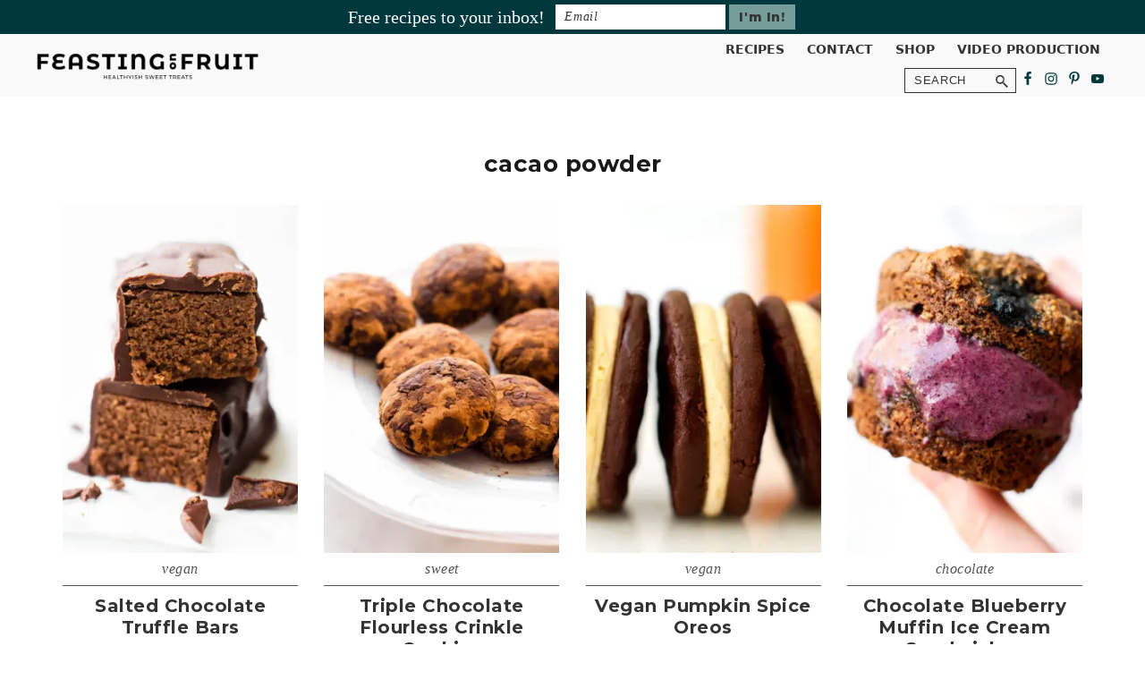

--- FILE ---
content_type: text/html; charset=utf-8
request_url: https://www.google.com/recaptcha/api2/aframe
body_size: 268
content:
<!DOCTYPE HTML><html><head><meta http-equiv="content-type" content="text/html; charset=UTF-8"></head><body><script nonce="k8MWymfVGa8kMW44Ita-NA">/** Anti-fraud and anti-abuse applications only. See google.com/recaptcha */ try{var clients={'sodar':'https://pagead2.googlesyndication.com/pagead/sodar?'};window.addEventListener("message",function(a){try{if(a.source===window.parent){var b=JSON.parse(a.data);var c=clients[b['id']];if(c){var d=document.createElement('img');d.src=c+b['params']+'&rc='+(localStorage.getItem("rc::a")?sessionStorage.getItem("rc::b"):"");window.document.body.appendChild(d);sessionStorage.setItem("rc::e",parseInt(sessionStorage.getItem("rc::e")||0)+1);localStorage.setItem("rc::h",'1769510653208');}}}catch(b){}});window.parent.postMessage("_grecaptcha_ready", "*");}catch(b){}</script></body></html>

--- FILE ---
content_type: text/plain; charset=utf-8
request_url: https://ads.adthrive.com/http-api/cv2
body_size: 2767
content:
{"om":["0929nj63","0g8i9uvz","0iyi1awv","0pycs8g7","0sm4lr19","1","1028_8728253","10310289136970_514411517","10310289136970_559920874","11142692","11896988","12010084","12010088","12168663","12171164","124843_10","124844_23","124848_8","1611092","1ftzvfyu","1ktgrre1","1szmtd70","2132:46115315","2249:564559436","2249:650628575","2249:650650503","2249:650662457","2249:691914577","2307:0pycs8g7","2307:5vb39qim","2307:66r1jy9h","2307:7xb3th35","2307:amly29q7","2307:c1hsjx06","2307:f3tdw9f3","2307:gn3plkq1","2307:gtdy3hrw","2307:hswgcqif","2307:r6vl3f1t","2307:u4atmpu4","2307:x7xpgcfc","2307:z2zvrgyz","2307:zbtz7ea1","2307:zisbjpsl","2307:zw6jpag6","2409_25495_176_CR52092921","2409_25495_176_CR52092923","2409_25495_176_CR52092954","2409_25495_176_CR52092957","2409_25495_176_CR52092959","2409_25495_176_CR52150651","2409_25495_176_CR52153848","2409_25495_176_CR52178316","2409_25495_176_CR52186411","248492122","24xairda","25_cfnass1q","262805","2676:86087904","2676:86434654","2676:86739499","2676:86739704","2715_9888_505171","29414696","2974:8172741","2g5nce8w","2jjp1phz","2yk07hi2","306_24696332","308_125203_19","308_125204_13","33637455","34552895","3490:CR52178316","3490:CR52223710","3490:CR52223939","3646_185414_T26335189","3646_185414_T26469746","3646_185414_T26469802","3658_136236_x7xpgcfc","3658_15078_87gc0tji","3658_15078_fqeh4hao","3658_15078_l5o549mu","3658_15106_u4atmpu4","3658_155735_0pycs8g7","3658_15761_T26365763","3658_184142_1szmtd70","3658_191912_T26096118","3658_203382_f3tdw9f3","3658_203382_z2zvrgyz","3745kao5","381513943572","3822:24417995","3v2n6fcp","409_216326","409_216386","409_216416","409_220343","409_223604","409_225980","409_226346","409_227223","409_227235","409_228087","409_228367","409_228382","409_230727","43919985","458901553568","46039824","4749xx5e","47869802","485027845327","49869015","4etfwvf1","4fk9nxse","4n9mre1i","4z9jua9x","50923117","51372355","51372410","51372434","53v6aquw","54779847","54779856","54779873","5504:203884","5510:quk7w53j","5510:r6vl3f1t","5510:u4atmpu4","55726194","55763524","557_409_220139","557_409_220334","557_409_220343","557_409_220344","557_409_220356","557_409_228054","557_409_228055","557_409_228115","557_409_228351","558_93_u4atmpu4","55961723","564549740","60157556","60638194","609577512","6126589193","61916211","61916223","61916225","61916229","61932920","61932925","61932957","61945704","61945716","627309156","627506494","628015148","628086965","628153053","628153170","628153173","628223277","628360579","628360582","628444259","628444433","628444439","628456382","628622172","628622241","628622244","628622247","628622250","628683371","628687043","628687157","628687460","628687463","628803013","628841673","629007394","62978887","63065431","630928655","6329018","6329020","6365_61796_785360426815","663293679","680597458938","691361942","695879898","695879935","6mrds7pc","6tj9m7jw","6uykb2q5","6z26stpw","700109389","702397981","702423494","703057786","704889081","705115233","705115332","705115442","705115523","705116521","705127202","706276991","70_86082794","70_86128407","74243_74_17414988","74243_74_17415009","74wv3qdx","76mreekc","793266622530","79515079","79515090","7a0tg1yi","7fc6xgyo","7sf7w6kh","82133858","82286850","83464496","85661854","85704562","85943196","86434480","86509229","86861999","87gc0tji","8831024240_564549740","8831024240_564559436","9057/0328842c8f1d017570ede5c97267f40d","9057/211d1f0fa71d1a58cabee51f2180e38f","9057/9ced2f4f99ea397df0e0f394c2806693","965gfa0s","9925w9vu","99q18eux","9bemdp1b","a7wye4jw","bwthmrr1","c1hsjx06","c1u7ixf4","cr-1oplzoysubwe","cr-2azmi2ttu9vd","cr-2azmi2ttubxe","cr-9cqtwg2w2brhwz","cr-9cqtwg2w2bri02","cr-a9s2xgzrubwj","cr-aaqt0j8yubwj","cr-aav22g3tubwj","cr-aaw20e2pubwj","cr-aawz2m5qubwj","cr-vu0tbhteuatj","cv0h9mrv","cymho2zs","de66hk0y","dsugp5th","e38qsvko","f3h9fqou","f3tdw9f3","f6ik4wlr","g4kw4fir","g729849lgab","g72svoph","g749lgab","gdh74n5j","gn3plkq1","hffavbt7","hfqgqvcv","hu52wf5i","hya8dpaz","iaqttatc","k0csqwfi","klqiditz","l2s786m6","lshbpt6z","mmr74uc4","mne39gsk","mznp7ktv","n3egwnq7","nw22wvm5","o2s05iig","o79rfir1","ocwq7ydo","of8dd9pr","ooo6jtia","pagvt0pd","pi9dvb89","pkydekxi","plth4l1a","qt09ii59","quk7w53j","r0u09phz","r6vl3f1t","rnvjtx7r","rrlikvt1","sslkianq","t2uhnbes","ttjmhjja","u2x4z0j8","u3i8n6ef","u4atmpu4","u8px4ucu","uivzqpih","ujl9wsn7","ujqkqtnh","x7xpgcfc","xjtl1v34","xldvfdsg","xncaqh7c","xnfnfr4x","y141rtv6","y51tr986","z2zvrgyz","zh83vvb7","ziox91q0","zw6jpag6","7979132","7979135"],"pmp":[],"adomains":["123notices.com","1md.org","about.bugmd.com","acelauncher.com","adameve.com","akusoli.com","allyspin.com","askanexpertonline.com","atomapplications.com","bassbet.com","betsson.gr","biz-zone.co","bizreach.jp","braverx.com","bubbleroom.se","bugmd.com","buydrcleanspray.com","byrna.com","capitaloneshopping.com","clarifion.com","combatironapparel.com","controlcase.com","convertwithwave.com","cotosen.com","countingmypennies.com","cratedb.com","croisieurope.be","cs.money","dallasnews.com","definition.org","derila-ergo.com","dhgate.com","dhs.gov","displate.com","easyprint.app","easyrecipefinder.co","fabpop.net","familynow.club","fla-keys.com","folkaly.com","g123.jp","gameswaka.com","getbugmd.com","getconsumerchoice.com","getcubbie.com","gowavebrowser.co","gowdr.com","gransino.com","grosvenorcasinos.com","guard.io","hero-wars.com","holts.com","instantbuzz.net","itsmanual.com","jackpotcitycasino.com","justanswer.com","justanswer.es","la-date.com","lightinthebox.com","liverrenew.com","local.com","lovehoney.com","lulutox.com","lymphsystemsupport.com","manualsdirectory.org","meccabingo.com","medimops.de","mensdrivingforce.com","millioner.com","miniretornaveis.com","mobiplus.me","myiq.com","national-lottery.co.uk","naturalhealthreports.net","nbliver360.com","nikke-global.com","nordicspirit.co.uk","nuubu.com","onlinemanualspdf.co","original-play.com","outliermodel.com","paperela.com","paradisestays.site","parasiterelief.com","peta.org","photoshelter.com","plannedparenthood.org","playvod-za.com","printeasilyapp.com","printwithwave.com","profitor.com","quicklearnx.com","quickrecipehub.com","rakuten-sec.co.jp","rangeusa.com","refinancegold.com","robocat.com","royalcaribbean.com","saba.com.mx","shift.com","simple.life","spinbara.com","systeme.io","taboola.com","tackenberg.de","temu.com","tenfactorialrocks.com","theoceanac.com","topaipick.com","totaladblock.com","usconcealedcarry.com","vagisil.com","vegashero.com","vegogarden.com","veryfast.io","viewmanuals.com","viewrecipe.net","votervoice.net","vuse.com","wavebrowser.co","wavebrowserpro.com","weareplannedparenthood.org","xiaflex.com","yourchamilia.com"]}

--- FILE ---
content_type: application/javascript; charset=UTF-8
request_url: https://feastingonfruit.com/wp-content/plugins/jumprope/js/jumprope_functions.js?ver=-b-modified-1598046286
body_size: 51
content:
function jrp_GetHttpRequestObject() {
	var xhr = null;
	try {
		xhr = new XMLHttpRequest(); 
	}
	catch(e) { 
		try {
			xhr = new ActiveXObject("Msxml2.XMLHTTP");
		}
		catch (e2) {
			try {
				xhr = new ActiveXObject("Microsoft.XMLHTTP");
			}
			catch (e) {}
		}
	}
	if (xhr == null && window.createRequest) {
		try {
			xmlhttp = window.createRequest();
		}
		catch (e) {}
	}
	return xhr;
}

function jrp_custom_action(sid) {
	var xhr = null;
	xhr = jrp_GetHttpRequestObject();
	if (xhr == null) return;
	
	document.querySelector("#jrp_shortcode_container_" + sid + " .jrp_output").innerHTML = "";

	//send request using AJAX
	var url = JRPParams.ajax_url;
	params = new Array(2);
	params[0] = new Array(2);
	params[0][0] = 'action';
	params[0][1] = 'jrp_custom_action';
	params[1] = new Array(2);
	params[1][0] = 'nonce';
	params[1][1] = document.querySelector("#jrp_shortcode_container_" + sid + " ._nonce").value;

	var parameters = '';
	for (var i = 0; i < params.length; i++) {
		parameters += (i > 0 ? "&" : "") + params[i][0] + "=" + encodeURI(params[i][1]);
	}

	xhr.open("POST", url, true);
	xhr.setRequestHeader("Content-type", "application/x-www-form-urlencoded");
//	xhr.setRequestHeader("Content-length", parameters.length);
//	xhr.setRequestHeader("Connection", "close");
	xhr.onreadystatechange = function() {
		if ( xhr.readyState == 4 ) {
			if ( xhr.status == 200 ) {
				var start_text = 'jrp_custom_action_success:';
				var pos = xhr.responseText.indexOf(start_text);
				if (pos == -1) pos = xhr.responseText.length;
				var messages = xhr.responseText.substr(0, pos);
				var response = xhr.responseText.substr(pos + start_text.length, xhr.responseText.length - pos - start_text.length);
				if (response != "") {
					document.querySelector("#jrp_shortcode_container_" + sid + " .jrp_output").innerHTML = response;
				}
			}
		}
	};
	xhr.send(parameters);
}